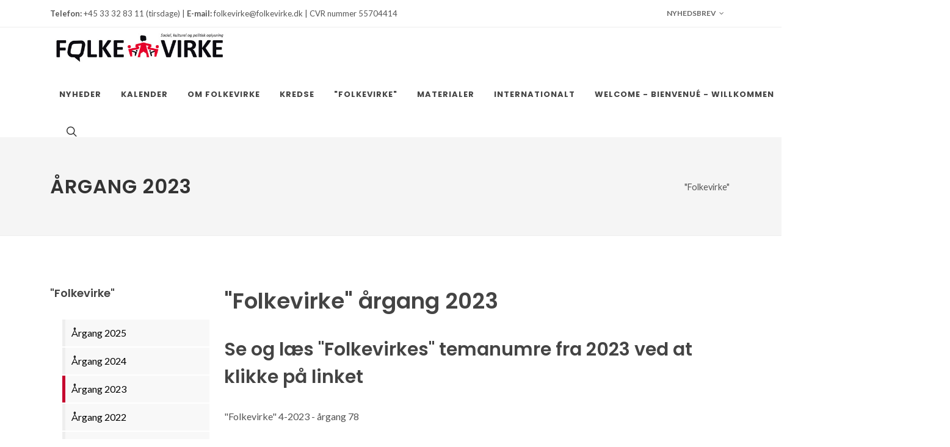

--- FILE ---
content_type: text/html; charset=utf-8
request_url: https://folkevirke.dk/folkevirke/argang-2023/
body_size: 8527
content:
<!DOCTYPE html>
<html dir="ltr" lang="da-DK">
<head>
	<meta http-equiv="content-type" content="text/html; charset=utf-8" />
	<meta name="author" content="Kodefabrikken.com" />
	<meta name="viewport" content="width=device-width, initial-scale=1" />
	<title>&quot;Folkevirke&quot; &#xE5;rgang 2023</title>
	<meta property="og:locale" content="da_DK" />
    <meta property="og:type" content="website" />
    <meta property="og:image" content="" />
    <meta property="og:site_name" content="Folkevirke.dk" />
    <meta property="og:url" content="https://folkevirke.dk/folkevirke/argang-2023/" />
    <meta property="og:title" content="&quot;Folkevirke&quot; &#xE5;rgang 2023" />
	<meta name="description" content="">
	<link rel="preconnect" href="https://challenges.cloudflare.com">
	<link rel="shortcut icon" href="/favicon.ico">
	<link rel="canonical" href="https://folkevirke.dk/folkevirke/argang-2023/" />
	<link rel="stylesheet" type="text/css" href="https://fonts.googleapis.com/css?family=Lato:300,400,400i,700|Poppins:300,400,500,600,700|PT&#x2B;Serif:400,400i&amp;display=swap" />
	<link rel="stylesheet" type="text/css" href="/css/bootstrap.css" />
	<link rel="stylesheet" type="text/css" href="/style.css" />
	<link rel="stylesheet" type="text/css" href="/css/dark.css" />
	<link rel="stylesheet" type="text/css" href="/css/font-icons.css" />
	<link rel="stylesheet" type="text/css" href="/css/animate.css" />
	<link rel="stylesheet" type="text/css" href="/css/magnific-popup.css" />
	<link rel="stylesheet" type="text/css" href="/css/custom.css" />
	<link rel="stylesheet" type="text/css" href="/css/folkevirke.css?134145183100858462" />
	<link rel="stylesheet" type="text/css" href="/css/colors.css" />

	<link rel="stylesheet" type="text/css" media="screen" href="/include/rs-plugin/css/settings.css" />
	<link rel="stylesheet" type="text/css" href="/include/rs-plugin/css/layers.css">
	<link rel="stylesheet" type="text/css" href="/include/rs-plugin/css/navigation.css">
<script type="text/javascript">!function(T,l,y){var S=T.location,k="script",D="instrumentationKey",C="ingestionendpoint",I="disableExceptionTracking",E="ai.device.",b="toLowerCase",w="crossOrigin",N="POST",e="appInsightsSDK",t=y.name||"appInsights";(y.name||T[e])&&(T[e]=t);var n=T[t]||function(d){var g=!1,f=!1,m={initialize:!0,queue:[],sv:"5",version:2,config:d};function v(e,t){var n={},a="Browser";return n[E+"id"]=a[b](),n[E+"type"]=a,n["ai.operation.name"]=S&&S.pathname||"_unknown_",n["ai.internal.sdkVersion"]="javascript:snippet_"+(m.sv||m.version),{time:function(){var e=new Date;function t(e){var t=""+e;return 1===t.length&&(t="0"+t),t}return e.getUTCFullYear()+"-"+t(1+e.getUTCMonth())+"-"+t(e.getUTCDate())+"T"+t(e.getUTCHours())+":"+t(e.getUTCMinutes())+":"+t(e.getUTCSeconds())+"."+((e.getUTCMilliseconds()/1e3).toFixed(3)+"").slice(2,5)+"Z"}(),iKey:e,name:"Microsoft.ApplicationInsights."+e.replace(/-/g,"")+"."+t,sampleRate:100,tags:n,data:{baseData:{ver:2}}}}var h=d.url||y.src;if(h){function a(e){var t,n,a,i,r,o,s,c,u,p,l;g=!0,m.queue=[],f||(f=!0,t=h,s=function(){var e={},t=d.connectionString;if(t)for(var n=t.split(";"),a=0;a<n.length;a++){var i=n[a].split("=");2===i.length&&(e[i[0][b]()]=i[1])}if(!e[C]){var r=e.endpointsuffix,o=r?e.location:null;e[C]="https://"+(o?o+".":"")+"dc."+(r||"services.visualstudio.com")}return e}(),c=s[D]||d[D]||"",u=s[C],p=u?u+"/v2/track":d.endpointUrl,(l=[]).push((n="SDK LOAD Failure: Failed to load Application Insights SDK script (See stack for details)",a=t,i=p,(o=(r=v(c,"Exception")).data).baseType="ExceptionData",o.baseData.exceptions=[{typeName:"SDKLoadFailed",message:n.replace(/\./g,"-"),hasFullStack:!1,stack:n+"\nSnippet failed to load ["+a+"] -- Telemetry is disabled\nHelp Link: https://go.microsoft.com/fwlink/?linkid=2128109\nHost: "+(S&&S.pathname||"_unknown_")+"\nEndpoint: "+i,parsedStack:[]}],r)),l.push(function(e,t,n,a){var i=v(c,"Message"),r=i.data;r.baseType="MessageData";var o=r.baseData;return o.message='AI (Internal): 99 message:"'+("SDK LOAD Failure: Failed to load Application Insights SDK script (See stack for details) ("+n+")").replace(/\"/g,"")+'"',o.properties={endpoint:a},i}(0,0,t,p)),function(e,t){if(JSON){var n=T.fetch;if(n&&!y.useXhr)n(t,{method:N,body:JSON.stringify(e),mode:"cors"});else if(XMLHttpRequest){var a=new XMLHttpRequest;a.open(N,t),a.setRequestHeader("Content-type","application/json"),a.send(JSON.stringify(e))}}}(l,p))}function i(e,t){f||setTimeout(function(){!t&&m.core||a()},500)}var e=function(){var n=l.createElement(k);n.src=h;var e=y[w];return!e&&""!==e||"undefined"==n[w]||(n[w]=e),n.onload=i,n.onerror=a,n.onreadystatechange=function(e,t){"loaded"!==n.readyState&&"complete"!==n.readyState||i(0,t)},n}();y.ld<0?l.getElementsByTagName("head")[0].appendChild(e):setTimeout(function(){l.getElementsByTagName(k)[0].parentNode.appendChild(e)},y.ld||0)}try{m.cookie=l.cookie}catch(p){}function t(e){for(;e.length;)!function(t){m[t]=function(){var e=arguments;g||m.queue.push(function(){m[t].apply(m,e)})}}(e.pop())}var n="track",r="TrackPage",o="TrackEvent";t([n+"Event",n+"PageView",n+"Exception",n+"Trace",n+"DependencyData",n+"Metric",n+"PageViewPerformance","start"+r,"stop"+r,"start"+o,"stop"+o,"addTelemetryInitializer","setAuthenticatedUserContext","clearAuthenticatedUserContext","flush"]),m.SeverityLevel={Verbose:0,Information:1,Warning:2,Error:3,Critical:4};var s=(d.extensionConfig||{}).ApplicationInsightsAnalytics||{};if(!0!==d[I]&&!0!==s[I]){var c="onerror";t(["_"+c]);var u=T[c];T[c]=function(e,t,n,a,i){var r=u&&u(e,t,n,a,i);return!0!==r&&m["_"+c]({message:e,url:t,lineNumber:n,columnNumber:a,error:i}),r},d.autoExceptionInstrumented=!0}return m}(y.cfg);function a(){y.onInit&&y.onInit(n)}(T[t]=n).queue&&0===n.queue.length?(n.queue.push(a),n.trackPageView({})):a()}(window,document,{
src: "https://js.monitor.azure.com/scripts/b/ai.2.min.js", // The SDK URL Source
crossOrigin: "anonymous", 
cfg: { // Application Insights Configuration
    connectionString: 'InstrumentationKey=f96bc334-b59e-4247-b965-071dfe8d362c;IngestionEndpoint=https://northeurope-2.in.applicationinsights.azure.com/;LiveEndpoint=https://northeurope.livediagnostics.monitor.azure.com/'
}});</script></head>

<body class="stretched">
	<div id="wrapper" class="clearfix">
		<div id="top-bar">
			<div class="container">
				<div class="row justify-content-between align-items-center">
					<div class="col-12 col-md-auto">
						<p class="mb-0 py-2 text-center text-md-start"><strong>Telefon:</strong> +45 33 32 83 11 (tirsdage)  | <strong>E-mail:</strong> folkevirke@folkevirke.dk | CVR nummer 55704414</p>
					</div>
					<div class="col-12 col-md-auto d-md-block">
						<div class="top-links on-click">
							<ul class="top-links-container">
								<li class="top-links-item"><a href="#">Nyhedsbrev</a>
									<div class="top-links-section">
										<form id="top-login" autocomplete="off">
											<div class="form-group">
												<label>Navn</label>
												<input type="text" class="form-control" placeholder="Dit navn" name="top-name" id="top-name" required>
											</div>
											<div class="form-group">
												<label>E-mail</label>
												<input type="email" class="form-control" placeholder="E-mail" name="top-email" id="top-email" required>
											</div>
											<input type="hidden" id="top-turnstile-token" name="top-turnstile-token" value="" />
											<button class="btn btn-primary w-100" id="btn-newsletter" type="submit">Tilmeld</button>
											<p><br />Ved tilmelding til nyhedsbrevet accepterer du vi opbevarer dit navn og mail adresse med henblik på at sende dig nyhedsbrev</p>
											<div id="top-newsletter-success" class="style-msg successmsg" style="display:none;">
												<div class="sb-msg"><i class="icon-thumbs-up"></i><strong>Tak!</strong> Du er nu tilmeldt vores nyhedsbrev.</div>
											</div>
										</form>
									</div>
								</li>
							</ul>
						</div>
					</div>
				</div>
			</div>
		</div>
		<header id="header" data-logo-height="40" class="">
			<div id="header-wrap">
				<div class="container">
					<div class="header-row">
						<div id="logo">
							<a href="/" class="standard-logo" data-dark-logo="/media/zvpds5cf/logo_bred.jpg"><img src="/media/zvpds5cf/logo_bred.jpg" style="max-height:60px;" alt="Folkevirke.dk"></a>
							<a href="/" class="retina-logo" data-dark-logo="/images/logo_35.jpg"><img src="/media/zvpds5cf/logo_bred.jpg" alt="Folkevirke.dk" style="height:40px;" ></a>
						</div>
						<div class="header-misc">
							<div id="top-search" class="header-misc-icon">
								<a href="#" id="top-search-trigger"><i class="icon-line-search"></i><i class="icon-line-cross"></i></a>
							</div>
						</div>
						<div id="primary-menu-trigger">
							<svg class="svg-trigger" viewBox="0 0 100 100"><path d="m 30,33 h 40 c 3.722839,0 7.5,3.126468 7.5,8.578427 0,5.451959 -2.727029,8.421573 -7.5,8.421573 h -20"></path><path d="m 30,50 h 40"></path><path d="m 70,67 h -40 c 0,0 -7.5,-0.802118 -7.5,-8.365747 0,-7.563629 7.5,-8.634253 7.5,-8.634253 h 20"></path></svg>
						</div>
						<nav class="primary-menu">
							<ul class="menu-container">
                                        <li class="menu-item">
                                            <a class="menu-link" href="/nyheder/"><div>Nyheder</div></a>
                                                    <ul class="sub-menu-container">
                                                                <li class="menu-item"><a class="menu-link" href="/nyheder/folkevirke-kulturguide-goddag-danmark/"><div>Folkevirke - Kulturguide GODDAG DANMARK</div></a></li>
                                                    </ul>
                                        </li>
                                        <li class="menu-item">
                                            <a class="menu-link" href="/kalender/"><div>Kalender</div></a>
                                                    <ul class="sub-menu-container">
                                                                <li class="menu-item"><a class="menu-link" href="/kalender/2026/"><div>2026</div></a></li>
                                                                <li class="menu-item"><a class="menu-link" href="/kalender/arkiv/"><div>Arkiv</div></a></li>
                                                    </ul>
                                        </li>
                                        <li class="menu-item">
                                            <a class="menu-link" href="/om-folkevirke/"><div>Om Folkevirke</div></a>
                                                    <ul class="sub-menu-container">
                                                                <li class="menu-item"><a class="menu-link" href="/om-folkevirke/formaal/"><div>Form&#xE5;l</div></a></li>
                                                                <li class="menu-item"><a class="menu-link" href="/om-folkevirke/vedtaegter/"><div>Vedt&#xE6;gter</div></a></li>
                                                                <li class="menu-item"><a class="menu-link" href="/om-folkevirke/folkevirkes-forretningsudvalg/"><div>Folkevirkes forretningsudvalg</div></a></li>
                                                                <li class="menu-item"><a class="menu-link" href="/om-folkevirke/medlem-af-landsorganisationen/"><div>Medlem af landsorganisationen</div></a></li>
                                                                <li class="menu-item"><a class="menu-link" href="/om-folkevirke/arsberetninger/"><div>&#xC5;rsberetninger</div></a></li>
                                                                <li class="menu-item"><a class="menu-link" href="/om-folkevirke/folkevirkes-historie/"><div>Folkevirkes historie</div></a></li>
                                                                <li class="menu-item"><a class="menu-link" href="/om-folkevirke/folkevirkes-publikationer/"><div>Folkevirkes publikationer</div></a></li>
                                                    </ul>
                                        </li>
                                        <li class="menu-item">
                                            <a class="menu-link" href="/kredse/"><div>Kredse</div></a>
                                                    <ul class="sub-menu-container">
                                                                <li class="menu-item"><a class="menu-link" href="/kredse/folkevirke-i-danmark/"><div>Folkevirke i Danmark</div></a></li>
                                                                <li class="menu-item"><a class="menu-link" href="/kredse/folkevirke-landsorganisation/"><div>Folkevirke Landsorganisation</div></a></li>
                                                                <li class="menu-item"><a class="menu-link" href="/kredse/folkevirke-i-koebenhavn/"><div>Folkevirke i K&#xF8;benhavn</div></a></li>
                                                                <li class="menu-item"><a class="menu-link" href="/kredse/folkevirke-koebenhavns-vestegn/"><div>Folkevirke - K&#xF8;benhavns Vestegn</div></a></li>
                                                                <li class="menu-item"><a class="menu-link" href="/kredse/folkevirke-i-lyngby/"><div>Folkevirke i Lyngby</div></a></li>
                                                                <li class="menu-item"><a class="menu-link" href="/kredse/folkevirke-vesthimmerland/"><div>Folkevirke Vesthimmerland</div></a></li>
                                                                <li class="menu-item"><a class="menu-link" href="/kredse/folkevirke-i-herning/"><div>Folkevirke i Herning</div></a></li>
                                                                <li class="menu-item"><a class="menu-link" href="/kredse/folkevirke-i-roskilde/"><div>Folkevirke i Roskilde</div></a></li>
                                                                <li class="menu-item"><a class="menu-link" href="/kredse/folkevirke-region-syd/"><div>Folkevirke Region Syd</div></a></li>
                                                                <li class="menu-item"><a class="menu-link" href="/kredse/folkevirke-i-holstebro/"><div>Folkevirke i Holstebro</div></a></li>
                                                                <li class="menu-item"><a class="menu-link" href="/kredse/folkevirke-i-olsted/"><div>Folkevirke i &#xD8;lsted</div></a></li>
                                                                <li class="menu-item"><a class="menu-link" href="/kredse/folkevirke-paa-bornholm/"><div>Folkevirke p&#xE5; Bornholm</div></a></li>
                                                                <li class="menu-item"><a class="menu-link" href="/kredse/folkevirke-paa-groenland/"><div>Folkevirke p&#xE5; Gr&#xF8;nland</div></a></li>
                                                                <li class="menu-item"><a class="menu-link" href="/kredse/kvinderstemmer/"><div>Kvinderstemmer</div></a></li>
                                                                <li class="menu-item"><a class="menu-link" href="/kredse/folkemoede/"><div>Folkem&#xF8;de</div></a></li>
                                                                <li class="menu-item"><a class="menu-link" href="/kredse/kulturmoede-mors/"><div>Kulturm&#xF8;de Mors</div></a></li>
                                                    </ul>
                                        </li>
                                        <li class="menu-item">
                                            <a class="menu-link" href="/folkevirke/"><div>&quot;Folkevirke&quot;</div></a>
                                                    <ul class="sub-menu-container">
                                                                <li class="menu-item"><a class="menu-link" href="/folkevirke/argang-2025/"><div>&#xC5;rgang 2025</div></a></li>
                                                                <li class="menu-item"><a class="menu-link" href="/folkevirke/argang-2024/"><div>&#xC5;rgang 2024</div></a></li>
                                                                <li class="menu-item"><a class="menu-link" href="/folkevirke/argang-2023/"><div>&#xC5;rgang 2023</div></a></li>
                                                                <li class="menu-item"><a class="menu-link" href="/folkevirke/argang-2022/"><div>&#xC5;rgang 2022</div></a></li>
                                                                <li class="menu-item"><a class="menu-link" href="/folkevirke/argang-2021/"><div>&#xC5;rgang 2021</div></a></li>
                                                                <li class="menu-item"><a class="menu-link" href="/folkevirke/argang-2020/"><div>&#xC5;rgang 2020</div></a></li>
                                                                <li class="menu-item"><a class="menu-link" href="/folkevirke/kulturtidsskrift-2010-2019/"><div>Kulturtidsskrift 2010-2019</div></a></li>
                                                                <li class="menu-item"><a class="menu-link" href="/folkevirke/kulturtidsskrift-1998-2009/"><div>Kulturtidsskrift 1998-2009</div></a></li>
                                                                <li class="menu-item"><a class="menu-link" href="/folkevirke/aeldre-udgivelser/"><div>&#xC6;ldre udgivelser</div></a></li>
                                                    </ul>
                                        </li>
                                        <li class="menu-item">
                                            <a class="menu-link" href="/materialer/"><div>Materialer</div></a>
                                                    <ul class="sub-menu-container">
                                                                <li class="menu-item"><a class="menu-link" href="/materialer/kulturmosaik/"><div>Kulturmosaik</div></a></li>
                                                                <li class="menu-item"><a class="menu-link" href="/materialer/kulturguide-mangfoldighed-i-danmark/"><div>Kulturguide Mangfoldighed i Danmark</div></a></li>
                                                                <li class="menu-item"><a class="menu-link" href="/materialer/kend-din-lokalhistorie/"><div>Kend din lokalhistorie</div></a></li>
                                                                <li class="menu-item"><a class="menu-link" href="/materialer/it-kompendium-paa-rudtur-i-cyberspace/"><div>IT kompendium: P&#xE5; rudtur i cyberspace</div></a></li>
                                                                <li class="menu-item"><a class="menu-link" href="/materialer/goddag-danmark/"><div>Goddag Danmark</div></a></li>
                                                    </ul>
                                        </li>
                                        <li class="menu-item">
                                            <a class="menu-link" href="/internationalt/"><div>Internationalt</div></a>
                                                    <ul class="sub-menu-container">
                                                                <li class="menu-item"><a class="menu-link" href="/internationalt/kulturel-integration/"><div>Kulturel integration</div></a></li>
                                                                <li class="menu-item"><a class="menu-link" href="/internationalt/kulturelt-kalejdoskop/"><div>Kulturelt kalejdoskop</div></a></li>
                                                                <li class="menu-item"><a class="menu-link" href="/internationalt/nye-og-gamle-demokratier/"><div>Nye og gamle demokratier</div></a></li>
                                                                <li class="menu-item"><a class="menu-link" href="/internationalt/hverdagens-demokrati/"><div>Hverdagens demokrati</div></a></li>
                                                                <li class="menu-item"><a class="menu-link" href="/internationalt/storytelling/"><div>Storytelling</div></a></li>
                                                                <li class="menu-item"><a class="menu-link" href="/internationalt/everyday-democracy/"><div>Everyday democracy</div></a></li>
                                                                <li class="menu-item"><a class="menu-link" href="/internationalt/cultural-integration/"><div>Cultural integration</div></a></li>
                                                                <li class="menu-item"><a class="menu-link" href="/internationalt/cultural-integration-2010-2012/"><div>&quot;Cultural integration 2010-2012&quot;</div></a></li>
                                                                <li class="menu-item"><a class="menu-link" href="/internationalt/conclusiones-sobre-la-integracion-cultural/"><div>Conclusiones sobre la integracion cultural</div></a></li>
                                                                <li class="menu-item"><a class="menu-link" href="/internationalt/la-democratie-de-tous-les-jours/"><div>La democratie de tous les jours</div></a></li>
                                                                <li class="menu-item"><a class="menu-link" href="/internationalt/kulturni-integrace/"><div>Kulturn&#xED; integrace</div></a></li>
                                                    </ul>
                                        </li>
                                        <li class="menu-item">
                                            <a class="menu-link" href="/welcome-bienvenue-willkommen/"><div>Welcome - Bienvenu&#xE9; - Willkommen</div></a>
                                                    <ul class="sub-menu-container">
                                                                <li class="menu-item"><a class="menu-link" href="/welcome-bienvenue-willkommen/folkevirke-in-english/"><div>Folkevirke in English</div></a></li>
                                                                <li class="menu-item"><a class="menu-link" href="/welcome-bienvenue-willkommen/folkevirke-en-francais/"><div>Folkevirke en Francais</div></a></li>
                                                                <li class="menu-item"><a class="menu-link" href="/welcome-bienvenue-willkommen/folkevirke-auf-deutsch/"><div>Folkevirke auf Deutsch</div></a></li>
                                                    </ul>
                                        </li>
                                        <li class="menu-item">
                                            <a class="menu-link" href="/tilsluttede-organisationer/"><div>Tilsluttede organisationer</div></a>
                                        </li>
							</ul>
						</nav>
						<form class="top-search-form" action="search.html" method="get">
							<input type="text" name="q" class="form-control" value="" placeholder="Indtast søgeord" autocomplete="off">
						</form>
					</div>
				</div>
			</div>
			<div class="header-wrap-clone"></div>
		</header>
		<section id="page-title" style="">
	<div class="container clearfix" style="">
		<h1>&#xC5;rgang 2023</h1>
		<ol class="breadcrumb">
				<li class="breadcrumb-item"><a href="/folkevirke/">&quot;Folkevirke&quot;</a></li>
		</ol>
	</div>
</section>
<section>
	<div class="content-wrap">
		<div class="content">
			<div class="container">
				<div class="row">
					<div class="col-md-3 d-none d-md-block">

<div id="" class="submenu">
	<h4 class="highlight-me">&quot;Folkevirke&quot;</h4>
	<ul style="">
					<li>
						<a href="/folkevirke/argang-2025/"><div>&#xC5;rgang 2025</div></a>
					</li>
					<li>
						<a href="/folkevirke/argang-2024/"><div>&#xC5;rgang 2024</div></a>
					</li>
					<li class="current">
						<a href="/folkevirke/argang-2023/"><div>&#xC5;rgang 2023</div></a>
					</li>
					<li>
						<a href="/folkevirke/argang-2022/"><div>&#xC5;rgang 2022</div></a>
					</li>
					<li>
						<a href="/folkevirke/argang-2021/"><div>&#xC5;rgang 2021</div></a>
					</li>
					<li>
						<a href="/folkevirke/argang-2020/"><div>&#xC5;rgang 2020</div></a>
					</li>
					<li>
						<a href="/folkevirke/kulturtidsskrift-2010-2019/"><div>Kulturtidsskrift 2010-2019</div></a>
					</li>
					<li>
						<a href="/folkevirke/kulturtidsskrift-1998-2009/"><div>Kulturtidsskrift 1998-2009</div></a>
					</li>
					<li>
						<a href="/folkevirke/aeldre-udgivelser/"><div>&#xC6;ldre udgivelser</div></a>
					</li>
	</ul>
</div>
					</div>
					<div class="col-md-9 col-xs-12">
						<h1>&quot;Folkevirke&quot; &#xE5;rgang 2023</h1>
						<h2>Se og l&#xE6;s &quot;Folkevirkes&quot; temanumre fra 2023 ved at klikke p&#xE5; linket</h2>
						<p>"Folkevirke" 4-2023 - årgang 78</p>
<p><a rel="noopener" href="/media/x2pgicwm/folkevirke_november-2023.pdf" target="_blank" title="Folkevirke Kulturtidsskrift 4-2023">"Den nødvendige folkeoplysning"</a></p>
<p> </p>
<p>"Folkevirke" 3-2023 - årgang 78</p>
<p><a rel="noopener" href="/media/oosngfjl/folkevirke_august-2023.pdf" target="_blank" title="https://folkevirke.dk/media/oosngfjl/folkevirke_august-2023.pdf">"Den digitale virkelighed"</a></p>
<p> </p>
<p>"Folkevirke" 2-2023 - årgang 78</p>
<p><a rel="noopener" href="/media/fpafiqof/folkevirke_kulturtidsskrift_2_2023.pdf" target="_blank" title="Folkevirke kulturtidsskrifter nr- 2-2023 årgang 78">Kunst i det offentlige rum</a></p>
<p> </p>
<p>"Folkevirke" 1-2023 - årgang 78</p>
<p><a href="/media/szafuzf2/folkevirke_februar-2023-net-ny.pdf">Fællesskab - pårørende - frivillig</a></p>
					</div>
				</div>
			</div>
		</div>
	</div>
</section>


		<footer id="footer" class="">
			<div class="container">
				<div class="footer-widgets-wrap">
					<div class="row col-mb-50">
						<div class="col-lg-8">
							<div class="row col-mb-50">
								<div class="col-md-4">
									<div class="widget clearfix">
										<img src="/media/sajjl1f2/folkevirke_logo_uden_tekst.png" alt="Image" class="footer-logo" style="max-width:200px;">
										<p></p>
										<div style="background: url('/images/world-map.png') no-repeat center center; background-size: 100%;">
											<address>
												<strong>Folkevirke</strong><br>
												Niels Hemmingsens Gade 10, 3. sal<br />
												1153 København K<br />
												CVR nummer 55 70 44 14<br />
											</address>
											<abbr title="Telefon"><strong>Telefon:</strong></abbr> +45 33 32 83 11<br>
											<abbr title="Email Addresse"><strong>E-mail:</strong></abbr>  folkevirke@folkevirke.dk
										</div>
									</div>
								</div>
								<div class="col-md-4">
									<div class="widget clearfix">
										<h4></h4>
									</div>
								</div>
								<div class="col-md-4">
									<div class="widget clearfix">
										<h4>&nbsp;</h4>
									</div>
								</div>
							</div>
						</div>
						<div class="col-lg-4">
							<div class="row col-mb-50">
								<div class="col-md-5 col-lg-12">
									<div class="widget clearfix">
										<h4>Se vores samarbejdspartnere</h4>
										
									</div>
								</div>
								<div class="col-md-3 col-lg-12">
									<div class="widget clearfix" style="margin-bottom: -20px;">
										<div class="row">
											<div class="col-6 col-md-12 col-lg-6 clearfix bottommargin-sm">
												<a href="#" class="social-icon si-dark si-colored si-facebook mb-0" style="margin-right: 10px;">
													<i class="icon-facebook"></i>
													<i class="icon-facebook"></i>
												</a>
												<a href="https://www.facebook.com/Folkevirke-104234821557859" target="_blank"><small style="display: block; margin-top: 3px;"><strong>Find os</strong><br>på Facebook</small></a>
											</div>
										</div>
									</div>
								</div>
							</div>
						</div>
					</div>
				</div>
			</div>
			<div id="copyrights">
				<div class="container">
					<div class="row col-mb-30">
						<div class="col-md-6 text-center text-md-start">
							Copyright &copy; 2022 Alt indhold tilhører Folkevirke<br>
							<div class="copyright-links">
										<a href="/om-folkevirke/">Om Folkevirke</a> / 										<a href="/persondatapolitik/">Persondatapolitik</a> / 										<a href="https://www.dfs.dk/">Medlem af Dansk Folkeoplysnings Samr&#xE5;d</a> / 										<a href="/intranet/">Intranet</a> / 							</div>
						</div>
						<div class="col-md-6 text-center text-md-end">
							<div class="d-flex justify-content-center justify-content-md-end">
								<a href="https://www.facebook.com/Folkevirke-104234821557859" target="_blank" class="social-icon si-small si-borderless si-facebook">
									<i class="icon-facebook"></i>
									<i class="icon-facebook"></i>
								</a>
							</div>
							<div class="clear"></div>
							<i class="icon-envelope2"></i> folkevirke@folkevirke.dk <span class="middot">&middot;</span> <i class="icon-headphones"></i> 33 32 83 11
						</div>
					</div>
				</div>
			</div>
		</footer>

	</div>
	<div id="gotoTop" class="icon-angle-up"></div>
	<script src="https://maps.google.com/maps/api/js?key=AIzaSyBPk37Q0CBq324hayKvoOVWsmQ-YPWXvdc&amp;loading=async"></script>
	<script async defer src="https://challenges.cloudflare.com/turnstile/v0/api.js"></script>
	<script>
		var turnstileSiteKey = '0x4AAAAAACAK4zsLHPc7SCfs';
	</script>
	<script src="/js/jquery.js"></script>
	<script src="/js/plugins.min.js"></script>
	<script src="/js/functions.js"></script>
	<script src="/include/rs-plugin/js/jquery.themepunch.tools.min.js"></script>
	<script src="/include/rs-plugin/js/jquery.themepunch.revolution.min.js"></script>
	<script src="/js/folkevirke.js"></script>
	
</body>
</html>

--- FILE ---
content_type: text/css
request_url: https://folkevirke.dk/css/folkevirke.css?134145183100858462
body_size: 705
content:
@import url("imports/shortcodes/alerts.css");

body {
}

.fc-v-event {
    background-color: #C5002E !important;
}

.submenu ul{
    list-style:none;
}
.submenu ul li {
    border-left:5px solid #eee;
}
    .submenu ul li.current {
        border-left: 5px solid #C5002E;
    }
.submenu ul li{
    margin-bottom:2px;
}
.submenu ul li a {
    width: 100%;
    background-color: #F8F8F8;
    display: block;
    padding-top: 10px;
    padding-bottom: 10px;
    padding-left: 10px;
    color: #000000;
}
.submenu ul li.level-2 a {
    background-color: #EEEEEE;
    padding-left: 20px;
}

.submenu ul li.level-3 a {
    background-color: #F8F8F8;
    padding-left: 30px;
}

.btn-primary {
    background-color: #C5002E;
    color: #fff;
    border-color: #B1001A;
}
    .btn-primary:hover {
        color: #fff;
        background-color: #B1001A;
        border-color: #B1001A;
    }

.IframeContainer iframe{
    height:450px;
}

@media (min-width:801px) {
    body {
        overflow-y: scroll; /* Show vertical scrollbar */
    }
}

.grid-section ul, .accordion ul, .content ul{
    margin-left: 20px;
}
h2{text-transform:none !important;}

.sectionline {
    border-bottom: 1px solid #EAEAEA;
}
.sub-menu-container .menu-item .menu-link{
    text-transform:none !important;
}

--- FILE ---
content_type: text/css
request_url: https://folkevirke.dk/css/imports/shortcodes/alerts.css
body_size: 1170
content:
/*-----------------------------------------------------------------------------------

	Shortcodes: alerts.scss

-----------------------------------------------------------------------------------*/
/* ----------------------------------------------------------------
	Alerts
-----------------------------------------------------------------*/
.style-msg,
.style-msg2 {
  position: relative;
  display: block;
  color: #444;
  border-left: 4px solid rgba(0, 0, 0, 0.1);
  margin-bottom: 20px;
}

.style-msg2 {
  border-left-color: rgba(0, 0, 0, 0.1);
}

.primarymsg {
  color: #004085;
  background-color: #cce5ff;
  border-color: #b8daff;
}
.primarymsg hr {
  border-top-color: #9fcdff;
}
.primarymsg .alert-link {
  color: #002752;
}

.secondarymsg {
  color: #383d41;
  background-color: #e2e3e5;
  border-color: #d6d8db;
}
.secondarymsg hr {
  border-top-color: #c8cbcf;
}
.secondarymsg .alert-link {
  color: #202326;
}

.successmsg {
  color: #155724;
  background-color: #d4edda;
  border-color: #c3e6cb;
}
.successmsg hr {
  border-top-color: #b1dfbb;
}
.successmsg .alert-link {
  color: #0b2e13;
}

.infomsg {
  color: #0c5460;
  background-color: #d1ecf1;
  border-color: #bee5eb;
}
.infomsg hr {
  border-top-color: #abdde5;
}
.infomsg .alert-link {
  color: #062c33;
}

.warningmsg {
  color: #856404;
  background-color: #fff3cd;
  border-color: #ffeeba;
}
.warningmsg hr {
  border-top-color: #ffe8a1;
}
.warningmsg .alert-link {
  color: #533f03;
}

.dangermsg {
  color: #721c24;
  background-color: #f8d7da;
  border-color: #f5c6cb;
}
.dangermsg hr {
  border-top-color: #f1b0b7;
}
.dangermsg .alert-link {
  color: #491217;
}

.lightmsg {
  color: #818182;
  background-color: #fefefe;
  border-color: #fdfdfe;
}
.lightmsg hr {
  border-top-color: #ececf6;
}
.lightmsg .alert-link {
  color: #686868;
}

.darkmsg {
  color: #1b1e21;
  background-color: #d6d8d9;
  border-color: #c6c8ca;
}
.darkmsg hr {
  border-top-color: #b9bbbe;
}
.darkmsg .alert-link {
  color: #040505;
}

.errormsg {
  color: #721c24;
  background-color: #f8d7da;
  border-color: #f5c6cb;
}
.errormsg hr {
  border-top-color: #f1b0b7;
}
.errormsg .alert-link {
  color: #491217;
}

.alertmsg {
  color: #856404;
  background-color: #fff3cd;
  border-color: #ffeeba;
}
.alertmsg hr {
  border-top-color: #ffe8a1;
}
.alertmsg .alert-link {
  color: #533f03;
}

.style-msg .sb-msg,
.style-msg2 .msgtitle,
.style-msg2 .sb-msg {
  display: block;
  padding: 1rem;
  border-left: 1px solid rgba(255, 255, 255, 0.5);
  font-size: 0.875rem;
  text-shadow: 1px 1px 1px rgba(255, 255, 255, 0.6);
}

.style-msg2 .msgtitle {
  background: rgba(0, 0, 0, 0.15);
  border-top: none;
  border-bottom: none;
  font-size: 1rem;
  font-weight: bold;
}

.style-msg-light .sb-msg,
.style-msg-light .msgtitle {
  color: #FFF;
  text-shadow: 1px 1px 1px rgba(0, 0, 0, 0.3);
}

.style-msg2 .sb-msg {
  font-weight: normal;
}

.style-msg2 ol,
.style-msg2 ul {
  margin: 0 0 0 30px;
}

.style-msg2 ol {
  list-style-type: decimal;
}

.style-msg2 ul {
  list-style-type: disc;
}

.alert i,
.sb-msg i,
.msgtitle i {
  position: relative;
  top: 1px;
  font-size: 0.875rem;
  width: 0.875rem;
  text-align: center;
  margin-right: 5px;
}

.style-msg .btn-close {
  position: absolute;
  top: 0px;
  left: auto;
  right: 0px;
}


--- FILE ---
content_type: application/javascript
request_url: https://folkevirke.dk/js/folkevirke.js
body_size: 1120
content:
async function postData(url = '', data = {}) {
    const response = await fetch(url, {
        method: 'POST', 
        mode: 'cors', 
        cache: 'no-cache',
        credentials: 'same-origin', 
        headers: {
            'Content-Type': 'application/json'
        },
        redirect: 'follow', 
        referrerPolicy: 'no-referrer', 
        body: JSON.stringify(data) 
    });
    return response; 
}

$('#top-login').submit(async function (e) {
    e.preventDefault();

    $('#top-newsletter-success').hide();

    const token = await executeTurnstile('newsletter_top');
    $('#top-turnstile-token').val(token || '');

    await submitTopNewsletterForm(token, 'newsletter_top');
});

async function submitTopNewsletterForm(turnstileToken, turnstileAction) {
    const name = $('#top-name').val();
    const email = $('#top-email').val();

    const sub = { Name: name, Email: email, TurnstileToken: turnstileToken, TurnstileAction: turnstileAction };

    try {
        const result = await postData('/api/newsletter/subscribe', sub);
        if (result.ok) {
            $('#top-newsletter-success').show();
            $('#top-login')[0].reset();
        } else {
            console.log('Error:', result);
        }
    } catch (error) {
        console.error('Error:', error);
    }
}

function updateTurnstileToken(token) {
    $('#turnstile-token').val(token);
}

$('#quick-contact-form').submit(async function (e) {
    e.preventDefault();

    $('#quick-contact-success').hide();
    $('#quick-contact-error').hide();
    var token = $('#turnstile-token').val();
    debugger;
    await submitNewsletterForm(token, 'newsletter');
});

async function submitNewsletterForm(turnstileToken, turnstileAction) {
    const name = $('#quick-contact-form-name').val();
    const email = $('#quick-contact-form-email').val();
    const sub = { Name: name, Email: email, TurnstileToken: turnstileToken, TurnstileAction: turnstileAction };

    try {
        const result = await postData('/api/newsletter/subscribe', sub);
        if (result.ok) {
            $('#quick-contact-success').show();
            $('#quick-contact-form')[0].reset();
        }
        else {
            $('#quick-contact-error').show();
            console.log('Error:', result);
        }
    }
    catch (error) {
        console.error('Error:', error);
        $('#quick-contact-error').show();
    }
}

//async function executeTurnstile(action) {
//    if (typeof turnstile === 'undefined' || !turnstileSiteKey) {
//        console.warn('Turnstile not available');
//        return null;
//    }

//    try {
//        await new Promise((resolve) => turnstile.ready(resolve));
//        const token = await turnstile.execute(turnstileSiteKey, { action: action });
//        return token;
//    } catch (error) {
//        console.error('Turnstile execution failed', error);
//        return null;
//    }
//}